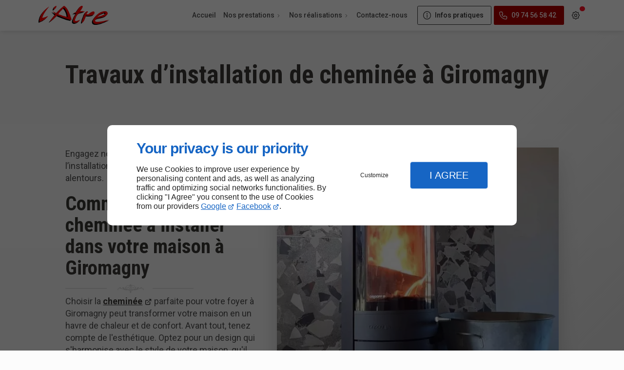

--- FILE ---
content_type: text/css
request_url: https://www.latre70.fr/css/styles.PAGE_TPE40WOVWQ.min.css?v=1764715547
body_size: 129
content:
#separator_BLOCK_S8VTVGHPN3 .my-content{height:0;border-color:#000;border-width:1px;border-style:solid none none;margin:25px 0}

--- FILE ---
content_type: image/svg+xml
request_url: https://www.latre70.fr/ressources/images/texture_9f94.svg
body_size: 55295
content:
<svg width="400" height="300" viewBox="0 0 400 300" fill="none" xmlns="http://www.w3.org/2000/svg">
<g clip-path="url(#clip0_867_818)">
<path d="M-107.523 95.125C-94.677 109.763 -80.9609 115.344 -67.0546 115.341C-41.7109 115.341 -15.7473 96.8047 6.67453 80.7969C9.6563 78.6693 12.4714 76.6589 15.2735 74.6979C22.0027 69.9531 29.6563 67.349 37.0574 64.8281C40.6902 63.5911 44.448 62.3125 47.9844 60.8073C54.0235 58.2396 61.6719 54.1979 67.2526 45.6641C74.1641 35.0937 77.1745 28.2734 79.5938 22.7917C81.3282 18.862 82.8282 15.4661 85.2839 11.7578C88.9011 6.29687 92.6537 1.41667 96.5704 -3H96.0756C92.2266 1.36458 88.5365 6.17969 84.9766 11.5521C82.5027 15.2865 80.9975 18.6953 79.2553 22.6406C76.8412 28.1094 73.836 34.9141 66.9428 45.4583C61.4167 53.9089 53.8308 57.9167 47.8412 60.4635C44.3152 61.9609 40.5652 63.2396 36.9402 64.474C29.5157 67.0026 21.836 69.6172 15.0626 74.3906C12.2605 76.3516 9.44277 78.362 6.461 80.4922C-28.1406 105.195 -71.2031 135.94 -107.24 94.8802C-112.857 88.1979 -112.523 66.5208 -106.349 36.901C-103.63 23.862 -100.016 10.3437 -95.7343 -3H-96.1223C-100.393 10.3203 -104 23.8125 -106.711 36.8255C-112.906 66.5573 -113.211 88.349 -107.518 95.1224L-107.523 95.125Z" fill="black"/>
<path d="M-49.2733 269.43C-55.2577 250.677 -60.9088 232.966 -59.7213 218.021C-54.9504 157.883 -21.8072 136.799 33.1017 101.867C39.4637 97.8203 46.0418 93.6354 52.9376 89.1641C67.4741 81.9609 81.0366 72.7318 93.2449 61.7318C98.0027 57.4453 100.669 52.6094 104.047 46.4896C108.354 38.6849 113.711 28.9714 125.904 16.1042C129.245 12.5781 135.969 10.3229 143.086 7.9375C148.375 6.16406 153.844 4.33073 158.721 1.78906C161.232 0.481771 163.682 -1.18229 166.188 -3H165.555C163.208 -1.3099 160.904 0.234375 158.552 1.45833C153.701 3.98437 148.245 5.8151 142.971 7.58333C135.807 9.98437 129.042 12.2526 125.636 15.8464C113.412 28.7448 108.042 38.4818 103.724 46.3073C100.365 52.3984 97.7111 57.2083 92.9975 61.4531C80.8126 72.4297 67.2814 81.6406 52.7553 88.8385C45.8413 93.3203 39.2657 97.5052 32.9038 101.549C5.01575 119.292 -17.0129 133.305 -32.6926 150.437C-49.3801 168.669 -57.8306 189.503 -60.0884 217.99C-61.2786 233.005 -55.6171 250.75 -49.6223 269.539C-42.9113 290.573 -36.0051 312.227 -39.1535 330.333H-38.7759C-35.6379 312.154 -42.552 290.482 -49.2681 269.427L-49.2733 269.43Z" fill="black"/>
<path d="M613.362 103.721C592.643 87.4993 565.45 77.8639 536.661 67.666C511.01 58.5775 484.487 49.1816 460.852 34.4316C450.779 29.4733 437.016 28.9967 424.872 28.5749C416.958 28.3014 410.122 28.0618 405.583 26.6426C403.435 25.9707 401.271 25.3171 398.982 24.6269C388.846 21.5697 377.357 18.1035 359.221 10.5853C343.219 3.95247 329.453 3.62695 316.138 3.31445C303.893 3.02539 292.331 2.75456 280.846 -2.76888C280.729 -2.84701 280.612 -2.91992 280.495 -2.99805H279.818C280.099 -2.81576 280.383 -2.63346 280.664 -2.44857C292.242 3.12174 303.844 3.39518 316.128 3.68424C329.406 3.99674 343.141 4.31966 359.078 10.9264C377.232 18.4525 388.729 21.9212 398.875 24.9811C401.164 25.6712 403.325 26.3249 405.474 26.9967C410.06 28.4316 416.917 28.6686 424.859 28.9447C436.963 29.3639 450.685 29.8405 460.669 34.7546C484.323 49.5176 510.867 58.9212 536.536 68.015C565.297 78.2051 592.461 87.8275 613.133 104.012C615.674 106.002 617.958 108.117 620.003 110.369V109.82C618.016 107.666 615.807 105.635 613.362 103.721Z" fill="black"/>
<path d="M606.995 210.611C620.547 173.983 622.82 149.53 614.37 131.327C604.758 110.621 581.292 98.6681 546.531 86.09C508.706 75.5431 482.182 64.7619 462.818 56.8895C447.615 50.7098 436.63 46.2436 428.367 45.3165C418.016 43.2306 405.349 43.9754 393.099 44.6968C377.016 45.6447 360.385 46.6238 348.201 41.3869C325.576 31.6629 317.326 31.6603 309.344 31.6577C304.266 31.6577 299.471 31.6577 291.216 29.2931C279.945 26.0692 269.172 20.7697 258.75 15.6447C250.174 11.4285 241.307 7.06655 232.065 3.79051C201.932 -3.81366 193.052 2.87644 182.768 10.6238C177.424 14.6499 171.898 18.8113 162.888 21.5301C137.125 26.0067 128.727 39.9285 120.604 53.3895C114.18 64.0353 108.115 74.09 94.0885 79.8035C86.789 83.7202 79.8385 87.1915 73.1172 90.5483C60.7604 96.7202 50.0885 102.048 40.9609 108.262C14.0156 126.608 -1.6146 145.897 -13.0261 159.981C-32.2865 183.749 -43.1615 204.97 -43.6485 219.736L-43.6901 220.996C-44.1823 235.819 -44.4792 244.764 -39.6979 257.624C-37.8568 262.572 -36.0938 267.197 -34.388 271.668C-27.263 290.348 -21.6329 305.103 -20.7318 317.241C-20.3829 321.934 -20.4792 326.267 -20.9714 330.34H-20.5964C-20.1068 326.259 -20.0131 321.918 -20.362 317.215C-21.2657 305.025 -26.9037 290.246 -34.0417 271.538C-35.7474 267.067 -37.5105 262.442 -39.3516 257.496C-44.1094 244.707 -43.8125 235.788 -43.323 221.009L-43.2813 219.749C-42.7969 205.067 -31.9532 183.923 -12.7422 160.215C-1.34378 146.15 14.2656 126.884 41.1666 108.569C50.2734 102.369 60.9349 97.0457 73.2786 90.8816C80.0026 87.5249 86.9557 84.0509 94.2422 80.1395C108.362 74.3895 114.745 63.8113 120.917 53.5822C128.995 40.1915 137.352 26.3452 162.969 21.8921C172.062 19.1499 177.617 14.9676 182.984 10.9233C193.19 3.23582 202.005 -3.40481 231.95 4.14988C241.159 7.4129 250.016 11.7697 258.581 15.9832C269.016 21.1134 279.805 26.4207 291.107 29.6551C299.411 32.0327 304.234 32.0327 309.339 32.0327C317.281 32.0327 325.492 32.0353 348.047 41.7306C360.312 47.0014 376.987 46.0197 393.112 45.0692C405.339 44.3504 417.979 43.6056 428.3 45.6837C436.526 46.6082 447.492 51.0639 462.667 57.2358C482.039 65.1108 508.573 75.8999 546.406 86.4468C581.062 98.9884 604.464 110.897 614.021 131.488C622.427 149.598 620.148 173.962 606.635 210.488C599.93 228.613 599.625 242.991 599.328 256.897C598.875 278.212 598.443 298.645 575.023 330.343H575.484C598.81 298.681 599.247 278.236 599.698 256.905C599.992 243.03 600.297 228.684 606.982 210.619L606.995 210.611Z" fill="black"/>
<path d="M581.333 251.582C581.935 235.353 582.56 218.574 592.167 195.939C598.352 181.145 600.516 168.303 598.781 156.681C597.294 146.704 592.865 137.577 585.245 128.775C564.372 104.66 521.711 92.7565 484.076 82.2539C464.581 76.8138 446.167 71.6758 431.862 65.2982C417.479 59.8555 405.336 61.1653 389.964 62.8242C366.568 65.3476 337.451 68.4883 283.294 51.2174C273.107 47.97 264.201 44.5403 255.586 41.2278C225.878 29.7982 204.412 21.5403 171.813 38.0247C161.49 43.2435 155.964 49.9831 150.109 57.1185C145.529 62.7018 140.794 68.4726 133.414 73.97C125.089 80.1706 116.438 83.7435 108.802 86.8971C105.969 88.0664 103.294 89.1706 100.779 90.345C94.2501 93.3919 88.3152 96.0403 83.0808 98.3737C59.211 109.02 46.0626 114.884 33.4662 133.374C32.3751 134.978 30.8464 137.444 29.0782 140.301C24.0626 148.402 16.4845 160.647 8.73186 169.559C-24.664 207.96 -31.0468 218.454 -31.453 235.618C-31.7837 249.642 -24.6666 262.329 -17.1301 275.764C-10.7942 287.059 -4.24469 298.736 -1.51292 312.163C-0.578028 318.658 -0.679576 324.678 -1.59624 330.337H-1.21865C-0.304589 324.66 -0.208227 318.618 -1.14573 312.1C-3.88791 298.605 -10.453 286.902 -16.8046 275.582C-24.315 262.194 -31.4088 249.548 -31.0806 235.626C-30.677 218.574 -24.3072 208.116 9.01313 169.801C16.784 160.866 24.3725 148.605 29.3933 140.493C31.159 137.639 32.685 135.176 33.7735 133.579C46.31 115.176 58.6485 109.673 83.2319 98.7096C88.4689 96.3737 94.4038 93.7278 100.938 90.6784C103.445 89.5065 106.117 88.4049 108.945 87.2357C116.599 84.0742 125.274 80.4935 133.636 74.2643C141.05 68.7409 145.8 62.9518 150.396 57.3502C156.224 50.2461 161.727 43.5377 171.979 38.3528C204.432 21.9414 225.833 30.1758 255.453 41.5716C264.073 44.8867 272.984 48.3164 283.182 51.569C307.253 59.2435 328.576 63.569 348.367 64.7877C365.445 65.8398 378.49 64.4336 390.003 63.1914C405.326 61.5377 417.43 60.2331 431.721 65.6393C446.039 72.0247 464.466 77.1653 483.977 82.6081C521.563 93.095 564.167 104.983 584.966 129.014C601.185 147.751 603.3 168.348 591.826 195.796C582.193 218.493 581.568 235.309 580.964 251.569C580.261 270.499 579.596 288.379 565.925 314.764C562.787 320.819 559.758 325.392 555.886 330.335H556.357C560.159 325.462 563.154 320.923 566.255 314.934C579.966 288.475 580.633 270.553 581.336 251.582H581.333Z" fill="black"/>
<path d="M591.221 255.293C591.172 246.079 591.125 237.379 593.161 227.973C594.852 218.894 597.813 209.756 600.675 200.918C604.779 188.251 609.023 175.152 609.461 162.256C609.953 147.801 605.51 135.056 595.883 123.296C580.469 104.47 541.401 87.5664 485.878 75.6992C459.414 70.0429 444.052 62.2955 433.886 57.1705C429.414 54.9153 426.185 53.2877 423.581 52.6601C414.615 50.4961 402.052 51.8294 387.503 53.3737C375.193 54.681 361.24 56.1601 347.625 55.5586C318.591 54.2773 250.719 27.9961 250.029 27.7278C245.422 26.1523 241.745 24.1393 238.188 22.1914C229.216 17.2773 221.469 13.0325 202.74 17.4023C177.969 23.181 159.044 32.3216 148.878 37.2331L147.281 38.0039C140.466 41.2799 139.005 43.9232 136.091 49.1888C133.859 53.2226 130.802 58.7487 123.904 67.3554C113.854 79.8919 97.6147 86.4778 81.9089 92.8476C76.1772 95.1731 70.2501 97.5742 64.7084 100.236C53.9584 105.392 44.6876 111.832 34.6433 121.121C18.4454 136.741 7.11207 151.21 -2.88532 163.973C-4.47907 166.009 -6.03117 167.988 -7.5494 169.905C-51.1171 224.9 -38.3124 248.84 -24.7577 274.184C-16.3671 289.871 -7.7473 305.991 -12.4218 330.335H-12.0416C-7.3671 305.915 -16.0155 289.743 -24.4322 274.006C-37.9296 248.772 -50.677 224.936 -7.2603 170.131C-5.73947 168.212 -4.19001 166.233 -2.59366 164.197C7.39853 151.444 18.7214 136.988 34.8985 121.387C44.9115 112.126 54.1537 105.704 64.8699 100.566C70.4037 97.9127 76.3256 95.5117 82.0496 93.1888C97.7996 86.8034 114.083 80.1992 124.193 67.5846C131.112 58.9544 134.177 53.4127 136.414 49.3659C139.378 44.0065 140.732 41.5612 147.44 38.3372L149.037 37.5664C159.19 32.6627 178.091 23.5325 202.823 17.7643C221.412 13.4284 229.102 17.6393 238.008 22.5169C241.578 24.4726 245.268 26.4935 249.883 28.069C250.399 28.3268 318.776 54.6549 347.607 55.9284C361.25 56.5299 375.216 55.0482 387.539 53.7409C402.055 52.2018 414.589 50.8711 423.492 53.0195C426.055 53.6393 429.268 55.2591 433.716 57.5013C443.899 62.6367 459.287 70.3945 485.797 76.0612C541.24 87.9127 580.232 104.77 595.594 123.53C616.919 149.572 608.854 174.457 600.318 200.803C597.451 209.652 594.487 218.803 592.794 227.9C590.75 237.34 590.797 246.061 590.846 255.296C590.958 276.358 591.07 297.999 566.458 330.335H566.872C575.401 319.053 581.523 308.303 585.372 297.887C591.357 281.686 591.286 268.27 591.216 255.293H591.221Z" fill="black"/>
<path d="M571.115 245.085C572.31 225.376 573.44 206.759 585.82 187.595C588.159 182.764 587.914 178.611 587.63 173.798C587.524 172.007 587.414 170.152 587.427 168.147C592.063 126.311 527.61 102.689 478.727 88.5613C471.391 86.4415 464.43 84.379 457.701 82.3842C438.472 76.6863 423.281 72.1837 415.024 70.9988C406.292 69.7462 400.011 70.7514 393.935 71.7228C390.852 72.2176 387.938 72.6837 384.831 72.8295C349.172 74.5066 317.138 72.7019 289.617 67.4702C263.953 62.59 252.237 56.5509 250.987 55.879C249.425 55.0405 247.654 53.9754 245.604 52.7436C237.3 47.7514 224.748 40.2071 211.076 39.5483C195.703 38.8061 189.323 43.3243 184.474 50.3347C172.253 68.0118 166.305 69.9233 157.305 72.8165C153.013 74.1967 148.146 75.7618 141.63 79.3686C130.534 85.5144 118.966 89.965 107.779 94.2696C89.9716 101.124 71.5549 108.21 54.7528 122.28C45.3231 130.658 39.2476 140.069 32.2137 150.965C23.1252 165.04 12.8257 180.996 -8.08314 201.106C-34.1665 226.192 -23.38 246.483 -11.9581 267.965C-7.9295 275.543 -3.76283 283.382 -1.11439 291.632C2.86478 304.02 6.6851 315.928 5.30489 330.332H5.67987C7.06008 315.879 3.22675 303.939 -0.762832 291.517C-3.42169 283.236 -7.59616 275.384 -11.6326 267.79C-22.9868 246.436 -33.7081 226.264 -7.82794 201.374C13.1122 181.236 23.4247 165.262 32.5236 151.168C39.5444 140.296 45.607 130.905 54.9924 122.564C71.7476 108.535 90.133 101.46 107.912 94.6186C119.11 90.3087 130.69 85.853 141.807 79.6967C148.292 76.1056 153.138 74.5483 157.414 73.1733C166.162 70.3608 172.482 68.3295 184.774 50.5509C189.552 43.642 195.852 39.1889 211.052 39.9233C224.63 40.5769 237.133 48.0926 245.409 53.0665C247.464 54.3009 249.237 55.366 250.807 56.2097C252.063 56.8842 263.826 62.9493 289.544 67.8373C317.094 73.0743 349.159 74.879 384.844 73.2019C387.972 73.0561 390.896 72.5873 393.99 72.0926C400.037 71.1238 406.292 70.1212 414.966 71.3686C423.198 72.5509 438.375 77.0483 457.591 82.7436C464.32 84.7384 471.281 86.8009 478.62 88.9207C527.375 103.012 591.662 126.553 587.055 168.129C587.039 170.163 587.151 172.025 587.255 173.822C587.537 178.58 587.779 182.692 585.492 187.413C573.07 206.637 571.938 225.301 570.74 245.061C569.615 263.629 568.336 284.673 557.44 309.369C554.172 316.777 549.74 323.181 544.294 330.335H544.761C550.143 323.254 554.526 316.887 557.779 309.52C568.703 284.764 569.982 263.684 571.11 245.085H571.115Z" fill="black"/>
<path d="M547.034 247.512C546.011 234.752 544.956 221.554 548.917 210.734C550.076 207.57 551.219 204.624 552.326 201.775C554.143 197.093 555.862 192.671 557.245 188.273C560.11 179.166 564.034 166.695 556.052 152.153C550.709 139.846 540.258 129.627 524.102 120.919C511.482 114.116 495.878 108.374 473.5 102.296C453.25 96.7961 425.518 89.2649 404.542 88.369C393.375 87.8925 385.511 90.1399 377.183 92.5201C371.305 94.1998 365.224 95.9367 357.503 96.8951C327.55 100.614 300.412 92.6451 274.169 84.9419C264.503 82.1034 254.505 79.1685 244.505 76.856C212.664 69.4966 203.287 76.9888 190.307 87.356C183.378 92.8925 175.524 99.1659 162.716 104.538C152.055 107.879 140.623 109.296 129.565 110.669C108.443 113.288 88.4924 115.762 73.1513 130.437C64.8414 136.669 61.5914 143.411 57.8283 151.215C53.8101 159.551 49.2554 168.999 37.2789 179.994C36.4585 180.749 35.5497 181.57 34.5731 182.455C19.0783 196.481 -13.1638 225.668 1.20076 253.658C11.5836 267.668 14.9455 283.739 17.9846 301.767C19.495 312.96 20.0289 322.291 19.6304 330.33H20.008C20.4013 322.273 19.8648 312.924 18.3518 301.713C15.3023 283.629 11.9299 267.517 1.51585 253.465C-12.7029 225.754 19.3987 196.697 34.8231 182.731C35.7997 181.846 36.7086 181.023 37.5315 180.267C49.5601 169.223 54.1304 159.741 58.1643 151.377C61.9065 143.614 65.1382 136.911 73.3909 130.718C88.6591 116.114 108.552 113.648 129.612 111.033C140.685 109.661 152.133 108.239 162.844 104.882C175.716 99.4836 183.591 93.1919 190.539 87.6425C203.438 77.3404 212.755 69.8951 244.422 77.2128C254.412 79.5201 264.401 82.455 274.065 85.2909C300.347 93.0071 327.524 100.986 357.55 97.2571C365.3 96.2935 371.393 94.5539 377.287 92.869C385.584 90.4992 393.422 88.2597 404.529 88.7336C425.461 89.6268 453.172 97.1529 473.404 102.648C507.464 111.898 543.878 125.028 555.722 152.309C563.636 166.726 559.737 179.111 556.893 188.155C555.513 192.541 553.797 196.958 551.982 201.635C550.875 204.484 549.729 207.432 548.571 210.598C544.581 221.494 545.641 234.734 546.664 247.533C547.5 257.971 548.289 267.827 546.472 276.221C542.123 296.283 534.643 313.554 525.899 330.325H526.318C535.037 313.583 542.492 296.338 546.836 276.299C548.667 267.851 547.875 257.968 547.037 247.502L547.034 247.512Z" fill="black"/>
<path d="M519.201 201.168C519.052 198.775 519.242 195.004 519.464 190.64C519.956 180.874 520.565 168.723 518.094 161.838C512.154 145.291 497.459 133.312 474.412 126.239C455.904 120.559 432.427 117.95 402.633 118.262C395.672 118.335 390.201 119.325 384.406 120.374C376.36 121.83 367.24 123.481 352.336 122.785C340.969 122.257 333.839 120.421 326.94 118.647C313.891 115.291 301.568 112.119 262.813 118.585C256.341 119.666 249.422 118.278 242.099 116.806C233.308 115.043 224.214 113.218 215.987 116.051C207.003 118.072 200.597 125.499 194.943 132.054C190.826 136.827 186.938 141.335 182.604 143.187C177.344 145.434 169.597 145.309 161.388 145.179C153.524 145.054 144.607 144.91 136.62 146.877C133.558 147.629 130.784 148.129 128.102 148.614C119.571 150.153 112.203 151.483 100.628 160.085C90.5705 167.559 85.5184 175.937 81.0627 183.327C78.8335 187.022 76.7294 190.512 74.2606 193.382C72.1018 195.887 70.0887 198.192 68.1434 200.418C53.3361 217.356 45.1799 226.687 41.857 248.249C36.9846 279.874 37.9038 302.111 38.6434 319.981C38.7945 323.608 38.9351 327.046 39.0184 330.335H39.3882C39.3049 327.041 39.1617 323.598 39.0106 319.965C38.271 302.114 37.3518 279.895 42.219 248.306C45.5263 226.851 53.6565 217.548 68.4195 200.663C70.3674 198.437 72.3804 196.132 74.5393 193.624C77.0289 190.731 79.1434 187.228 81.3804 183.52C85.8205 176.158 90.8517 167.814 100.849 160.384C112.354 151.832 119.682 150.509 128.169 148.978C130.857 148.494 133.636 147.991 136.709 147.236C144.651 145.283 153.539 145.426 161.383 145.548C169.63 145.681 177.417 145.804 182.75 143.528C187.162 141.642 191.078 137.103 195.224 132.296C200.839 125.785 207.203 118.408 216.089 116.408C224.24 113.601 233.281 115.416 242.026 117.171C249.06 118.582 256.336 120.041 262.873 118.952C301.55 112.502 313.839 115.663 326.847 119.009C333.761 120.788 340.912 122.629 352.315 123.158C367.266 123.853 376.404 122.2 384.469 120.739C390.248 119.692 395.706 118.705 402.633 118.632C432.399 118.319 455.831 120.924 474.3 126.593C497.229 133.629 511.847 145.53 517.742 161.963C520.188 168.778 519.578 180.887 519.089 190.619C518.867 194.996 518.68 198.778 518.826 201.189C521.052 237.39 522.81 265.983 512.677 298.353C509.031 309.996 507.044 315.093 498.318 330.332H498.745C507.399 315.205 509.391 310.093 513.031 298.463C523.185 266.028 521.425 237.403 519.195 201.166L519.201 201.168Z" fill="black"/>
<path d="M-86.6274 62.0612C-82.255 72.0065 -74.4894 85.3294 -57.6196 86.1914C-56.4581 86.2513 -55.3253 86.2799 -54.2186 86.2799C-24.0779 86.2799 -13.2811 64.8008 -4.5467 47.4206C1.09653 36.194 5.96893 26.4987 14.6278 24.6185C31.1122 21.0378 40.6278 17.9909 45.4767 14.7331C50.0991 11.6263 50.3908 8.48828 50.758 4.51172C50.9585 2.34245 51.1877 -0.123698 52.2085 -2.99609H51.8127C50.8179 -0.141928 50.5887 2.3138 50.3882 4.47786C49.6564 12.3737 49.2554 16.72 14.5471 24.2591C5.71634 26.1758 0.804858 35.9466 -4.88004 47.2565C-13.5701 64.5456 -24.3045 85.9127 -54.2342 85.9127C-55.3305 85.9127 -56.4556 85.8841 -57.604 85.8242C-74.2707 84.9726 -81.9582 71.7721 -86.2915 61.9154C-95.117 41.845 -86.992 20.0378 -76.9243 -2.99609H-77.3279C-87.3983 20.0586 -95.4972 41.8945 -86.63 62.0638L-86.6274 62.0612Z" fill="black"/>
<path d="M509.787 208.426C508.479 200.353 508.456 193.803 508.438 188.027C508.391 173.269 508.354 162.608 486.503 141.85C469.326 125.532 438.492 127.504 402.792 129.782C391.49 130.504 379.802 131.251 367.896 131.459C359.448 131.613 350.807 129.79 341.662 127.863C329.635 125.329 316.008 122.459 299.675 123.399C289.029 124.011 282.458 126.329 276.104 128.574C264.716 132.592 254.878 136.064 225.227 128.423C215.823 126.821 207.023 134.436 202.471 142.691C198.023 150.759 196.005 162.428 203.685 170.98C207.761 175.626 211.74 179.444 215.247 182.814C229.747 196.73 238.5 205.129 229.586 245.272C226.005 256.347 221.07 262.66 214.505 264.569C202.172 268.155 186.617 255.248 172.891 243.863C168.625 240.327 164.596 236.983 160.927 234.363C152.766 228.537 146.281 220.225 140.01 212.186C131.18 200.866 122.836 190.176 111.135 188.446C101.526 187.027 92.8803 190.623 84.6876 199.457C52.7084 243.907 51.9923 251.933 48.0261 296.47L47.9063 297.803C47.4454 302.959 47.2449 308.251 47.0287 313.853C46.8386 318.793 46.6303 324.207 46.2136 330.334H46.586C47.0053 324.212 47.211 318.803 47.4011 313.868C47.6146 308.272 47.8178 302.983 48.2761 297.837L48.3959 296.504C52.3569 252.051 53.0704 244.04 84.9766 199.691C93.0652 190.972 101.604 187.415 111.083 188.814C122.638 190.522 130.938 201.157 139.721 212.415C146.01 220.475 152.513 228.808 160.716 234.665C164.375 237.277 168.398 240.616 172.659 244.149C184.841 254.254 198.458 265.551 210.099 265.551C211.641 265.551 213.149 265.353 214.615 264.925C221.307 262.98 226.323 256.59 229.948 245.371C238.912 205.009 230.104 196.556 215.51 182.548C212.005 179.183 208.034 175.373 203.969 170.735C196.419 162.327 198.417 150.827 202.802 142.871C207.289 134.73 215.948 127.217 225.156 128.785C254.904 136.449 264.787 132.962 276.234 128.923C282.565 126.689 289.109 124.379 299.703 123.769C315.99 122.834 329.591 125.699 341.591 128.228C350.758 130.157 359.409 131.985 367.909 131.832C379.826 131.623 391.516 130.876 402.823 130.152C438.438 127.879 469.195 125.912 486.255 142.118C507.992 162.767 508.026 173.363 508.076 188.027C508.094 193.819 508.117 200.381 509.43 208.485C515.182 243.983 512.776 277.428 502.477 305.204C499.07 314.392 493.964 322.897 489.039 330.334H489.482C494.378 322.928 499.435 314.472 502.823 305.332C513.146 277.496 515.557 243.985 509.794 208.426H509.787Z" fill="black"/>
<path d="M-82.5076 44.3151C-80.5831 55.5729 -75.893 65.487 -69.6404 71.513C-64.6925 76.2786 -57.9087 78.6432 -50.5415 78.1641C-43.0232 77.6771 -35.4061 74.2266 -29.0988 68.4531C-18.9191 59.6953 -18.9321 49.8125 -18.9451 40.2578C-18.9556 32.9245 -18.9659 26 -14.7576 19.4896C-10.0441 12.1953 -0.361791 6.5 14.8544 2.07552C19.1304 0.565104 22.6929 -1.10677 25.8517 -2.99219H25.12C22.1174 -1.25 18.745 0.309895 14.7398 1.72396C-0.765422 6.23437 -10.2368 11.8151 -15.0701 19.2891C-19.3384 25.8906 -19.3279 33.1953 -19.3175 40.2604C-19.3045 49.7318 -19.2915 59.526 -29.3462 68.1771C-41.9842 79.7448 -59.1977 81.0651 -69.3878 71.2474C-75.5857 65.276 -80.2368 55.4375 -82.1482 44.2552C-83.9243 33.8542 -82.966 23.8411 -79.6482 18.1224C-75.3774 10.763 -71.9581 3.72135 -69.1482 -2.99219H-69.5493C-72.341 3.66667 -75.7368 10.6458 -79.9686 17.9375C-83.38 23.8177 -84.3305 33.6797 -82.5128 44.3203L-82.5076 44.3151Z" fill="black"/>
<path d="M570.586 73.0358C561.917 70.2103 552.953 67.2884 544.266 63.6478C537.524 60.8249 529.362 56.7467 519.914 52.0254C502.211 43.179 480.18 32.1686 458.781 25.4316C442.255 20.2285 425.938 16.9342 410.159 13.7493C391.042 9.88997 372.982 6.24414 357.69 -0.305339C355.274 -1.3418 352.891 -2.22982 350.539 -2.99805H349.326C352.024 -2.1569 354.761 -1.1569 357.544 0.0358071C372.873 6.60091 390.948 10.2493 410.086 14.1139C425.857 17.2988 442.164 20.5905 458.672 25.7858C480.039 32.5124 502.057 43.5176 519.75 52.3587C529.203 57.0827 537.37 61.1634 544.123 63.9915C552.826 67.6348 561.797 70.5592 570.471 73.39C588.906 79.4004 606.771 85.2285 620.003 97.4421V96.8457C618.844 95.791 617.638 94.7728 616.38 93.7858C603.664 83.8223 587.596 78.5827 570.583 73.0384L570.586 73.0358Z" fill="black"/>
<path d="M-56.638 272.934C-70.0937 220.355 -85.3438 160.762 23.3412 103.277C47.9948 87.3164 71.7214 71.3607 91.0131 51.7018C95.1641 47.2227 98.7761 42.2721 102.599 37.0325C108.286 29.2331 114.734 20.3945 124.188 11.7305C131.547 4.98568 135.925 3.14974 146.505 -1.28776C147.773 -1.81901 149.122 -2.38672 150.56 -2.99609H149.609C148.471 -2.51432 147.391 -2.0612 146.359 -1.62891C136.047 2.69661 131.341 4.67057 123.935 11.4596C114.456 20.1471 107.995 29.0039 102.297 36.8164C98.4818 42.0482 94.875 46.9909 90.7422 51.4492C71.4792 71.0768 47.7708 87.0195 23.1511 102.962C-25.4427 128.665 -53.5599 157.103 -62.8073 189.897C-70.914 218.655 -63.8411 246.298 -57 273.03C-51.8359 293.21 -46.8698 312.621 -49.6276 330.34H-49.2474C-46.5 312.574 -51.4714 293.139 -56.6406 272.939L-56.638 272.934Z" fill="black"/>
<path d="M501.57 272.096C505.497 249.609 504.37 225.713 498.117 199.041C497.112 194.588 496.297 190.408 495.51 186.366C492.305 169.9 489.773 156.898 477.844 148.702C465.279 140.075 443.109 136.921 403.711 138.161C385.227 138.744 366.846 137.142 349.073 135.593C331.93 134.101 315.729 132.689 299.318 133.046C291.773 133.645 285.552 136.89 279.534 140.028C272.729 143.575 265.693 147.244 256.607 147.275C238.029 144.752 227.727 145.892 224.18 150.866C220.362 156.218 224.581 165.645 230.049 176.507C231.339 179.07 232.812 181.648 234.372 184.377C240.794 195.614 248.076 208.351 244.708 224.741C244.708 224.754 244.703 224.77 244.706 224.783C245.281 249.096 243.825 273.973 219.724 287.629C208.133 293.96 199.93 295.817 193.909 293.473C188.299 291.291 185.214 283.778 181.641 275.077C177.141 264.122 172.042 251.705 160.352 245.822C151.737 241.486 149.276 238.752 146.424 235.585C144.664 233.629 142.844 231.609 139.383 229.002C128.25 220.619 115.339 211.827 103.003 213.687C95.8385 214.765 89.5182 219.213 83.6979 227.262C69.0182 241.807 65.8802 259.786 62.8464 277.171C62.2813 280.411 61.6953 283.762 61.0469 287.025C57.612 304.286 55.276 318.52 53.5312 330.33H53.9062C55.651 318.533 57.9818 304.325 61.4115 287.098C62.0625 283.83 62.6458 280.478 63.2136 277.236C66.237 259.905 69.3646 241.986 83.9792 227.504C89.7578 219.517 95.9974 215.119 103.06 214.054C115.253 212.215 128.089 220.96 139.161 229.299C142.591 231.882 144.401 233.89 146.148 235.833C148.904 238.892 151.508 241.783 160.185 246.153C171.75 251.973 176.823 264.322 181.297 275.218C184.901 283.997 188.016 291.577 193.773 293.82C199.906 296.205 208.206 294.343 219.904 287.955C230.901 281.726 238.062 272.671 241.799 260.28C245.154 249.158 245.359 236.655 245.078 224.799C248.461 208.28 241.148 195.486 234.695 184.195C233.138 181.468 231.667 178.895 230.38 176.34C224.966 165.588 220.784 156.262 224.482 151.08C227.94 146.231 238.133 145.137 256.583 147.642C265.786 147.614 272.862 143.924 279.706 140.356C285.69 137.236 291.88 134.01 299.336 133.416C315.721 133.059 331.906 134.471 349.039 135.963C366.823 137.512 385.216 139.111 403.721 138.53C442.513 137.309 465.305 140.541 477.633 149.007C489.44 157.114 491.833 169.413 495.146 186.437C495.932 190.481 496.747 194.663 497.755 199.124C512.057 260.148 496.305 297.913 483.211 321.015C481.292 324.4 479.427 327.481 477.635 330.335H478.073C479.828 327.533 481.656 324.51 483.534 321.197C492.862 304.741 498.591 289.14 501.568 272.096H501.57Z" fill="black"/>
<path d="M493.758 267.284C493.797 210.117 486.943 178.854 470.841 162.758C454.333 146.255 428.628 146.278 393.042 146.312C378.25 146.325 361.482 146.341 343.021 145.153C321.276 142.068 306.312 141.586 297.268 143.677C289.159 145.554 286.438 149.271 283.807 152.864C282.419 154.763 280.982 156.724 278.76 158.377C275.789 160.588 271.341 163.109 263.214 162.969C259.107 162.898 256.216 163.888 254.581 165.906C252.938 167.932 252.57 170.989 253.49 174.992C253.836 176.505 254.195 178.028 254.557 179.565C257.211 190.812 259.953 202.443 259.469 215.862C258.109 253.476 246.023 285.461 227.143 301.416C215.672 311.109 201.898 314.971 186.219 312.898C174.888 310.26 166.901 301.859 163.12 288.607C162.117 284.492 162.099 280.547 162.078 276.732C162.034 268.286 161.995 260.31 150.641 253.305C148.182 251.789 145.716 250.174 143.102 248.466C133.125 241.943 121.815 234.549 109.531 232.153C100.299 230.354 95.7552 234.924 90.9479 239.765C90.4245 240.291 89.901 240.82 89.3646 241.344C81.9193 248.633 78.8203 259.685 75.8229 270.372C75.1979 272.599 74.5521 274.901 73.8828 277.099C67.6537 297.578 65.3099 314.26 63.125 330.333H63.5C65.6797 314.289 68.0261 297.635 74.2396 277.206C74.9089 275.002 75.5547 272.698 76.1797 270.471C79.1641 259.831 82.25 248.828 89.6224 241.609C90.1589 241.086 90.6849 240.555 91.2084 240.026C95.2266 235.982 99.0547 232.127 105.643 232.127C106.82 232.127 108.089 232.25 109.458 232.518C121.672 234.901 132.948 242.273 142.896 248.776C145.51 250.484 147.979 252.099 150.443 253.62C161.622 260.518 161.659 268.031 161.703 276.734C161.721 280.57 161.742 284.536 162.758 288.703C166.581 302.099 174.661 310.591 186.148 313.263C201.953 315.351 215.826 311.461 227.38 301.698C237.43 293.206 245.43 280.604 251.164 264.242C256.216 249.823 259.216 233.096 259.839 215.872C260.326 202.403 257.576 190.75 254.919 179.476C254.557 177.94 254.198 176.416 253.852 174.906C252.961 171.021 253.302 168.07 254.87 166.135C256.43 164.211 259.245 163.265 263.208 163.336C271.445 163.471 275.964 160.916 278.982 158.672C281.25 156.984 282.703 155 284.107 153.081C286.698 149.541 289.375 145.883 297.352 144.036C306.349 141.956 321.271 142.44 342.982 145.521C361.466 146.711 378.242 146.695 393.039 146.682C428.539 146.651 454.18 146.625 470.578 163.021C486.604 179.044 493.427 210.226 493.388 267.281C492.685 295.419 481.977 309.336 470.638 324.068C469.049 326.133 467.453 328.208 465.867 330.336H466.331C467.859 328.286 469.398 326.284 470.932 324.291C482.307 309.51 493.052 295.547 493.758 267.284Z" fill="black"/>
<path d="M-41.7681 266.559C-57.6952 221.439 -71.4478 182.471 37.4428 105.291C44.7397 100.119 55.06 94.541 65.0417 89.1478C77.5391 82.3926 90.461 75.4082 97.0991 69.3561C104.503 62.6009 109.474 52.7493 113.862 44.0566C116.469 38.89 118.932 34.0098 121.513 30.6686C124.706 26.5358 130.162 24.3118 140.065 20.2702C145.93 17.877 153.229 14.9004 162.555 10.5254C165.951 8.93164 169.412 6.25456 173.076 3.42122C175.797 1.31706 178.737 -0.953776 181.94 -2.99805H181.25C178.224 -1.0293 175.44 1.12435 172.849 3.12695C169.201 5.94727 165.758 8.61393 162.396 10.1895C153.081 14.5618 145.787 17.5358 139.925 19.9264C129.961 23.9915 124.471 26.2285 121.219 30.4395C118.615 33.8092 116.146 38.7051 113.531 43.8874C109.159 52.5514 104.203 62.3717 96.849 69.0801C90.2475 75.1035 77.3438 82.0775 64.8673 88.8197C54.8777 94.2181 44.5444 99.8014 37.2319 104.986C-12.677 140.361 -40.1796 169.885 -49.3176 197.898C-57.5181 223.038 -50.0364 244.239 -42.1145 266.682C-35.2968 285.997 -28.2786 305.903 -29.9687 330.333H-29.5989C-27.9114 305.838 -34.9374 285.903 -41.7655 266.557L-41.7681 266.559Z" fill="black"/>
<path d="M507.328 63.1009C487.391 56.3978 470.174 50.6061 458.977 44.4733C439.346 33.7207 421.992 34.0671 405.214 34.403C391.581 34.6764 378.706 34.9342 364.667 29.7624C342.81 18.6634 332.768 18.5827 322.135 18.4967C314.617 18.4368 306.846 18.3717 294.43 14.1764C284.003 10.653 274.492 6.26758 265.294 2.02799C261.534 0.293619 257.846 -1.4043 254.203 -2.99805H253.273C257.172 -1.30794 261.112 0.507161 265.141 2.36393C274.346 6.60872 283.867 10.9967 294.313 14.528C306.786 18.7441 314.589 18.8066 322.135 18.8691C332.724 18.9551 342.724 19.0358 364.523 30.1035C378.648 35.3066 392.159 35.0358 405.224 34.7754C421.956 34.4394 439.255 34.0931 458.799 44.8014C470.026 50.9499 487.258 56.7441 507.211 63.4551C544.013 75.8301 589.812 91.2311 612.122 115.382C615.12 118.627 617.784 121.778 620.005 124.971V124.325C617.836 121.265 615.268 118.239 612.393 115.13C590.021 90.9108 544.169 75.4915 507.328 63.1035V63.1009Z" fill="black"/>
<path d="M-82.3801 90.3633C-72.4165 97.668 -59.0337 98.9909 -44.6952 94.0898C-27.1665 88.0976 -8.73945 73.4961 10.073 50.6914C16.3803 43.4831 21.9142 39.5872 28.5678 37.6706C58.448 36.0508 59.8699 29.8477 62.4532 18.5898C63.784 12.793 65.4298 5.6263 71.4923 -2.99609H71.0366C65.0626 5.57943 63.422 12.72 62.0939 18.5065C59.5522 29.5924 58.1512 35.6992 28.5288 37.3034C28.5158 37.3034 28.5001 37.306 28.4871 37.3112C21.7501 39.2487 16.1616 43.1784 9.79441 50.4544C-8.97381 73.2096 -27.3462 87.7747 -44.8098 93.7435C-59.0285 98.6028 -72.2915 97.2982 -82.1561 90.069C-93.0415 82.0872 -97.5728 66.0039 -97.1769 54.4388C-95.9634 34.1497 -89.7603 15.2539 -82.9842 -2.99349H-83.3801C-90.1483 15.2383 -96.3332 34.1263 -97.5494 54.4206C-97.9504 66.082 -93.3723 82.306 -82.3775 90.3659L-82.3801 90.3633Z" fill="black"/>
<path d="M-105.115 69.8555C-103.854 83.4049 -96.1875 94.707 -84.0781 100.871C-69.414 108.335 -51.3099 106.85 -34.4271 96.806C-19.1849 89.6628 -8.66664 81.97 1.50784 74.5325C6.13544 71.1497 10.5078 67.9518 15.1094 64.9779C21.9323 60.5716 28.0443 59.1706 36.5026 57.2331C38.9297 56.6784 41.4376 56.1029 44.2344 55.3971C64.5782 50.2643 71.336 29.0951 76.2735 13.6393C77.2995 10.4284 78.2683 7.39713 79.25 4.8737C80.3282 2.10286 81.763 -0.454427 83.7891 -2.99609H83.3177C81.3646 -0.498698 79.9662 2.01693 78.9063 4.74088C77.9193 7.27474 76.9506 10.3112 75.9245 13.5273C71.0157 28.9023 64.2917 49.957 44.1485 55.0404C41.3568 55.7461 38.849 56.319 36.4245 56.8737C27.9297 58.819 21.7917 60.2253 14.9141 64.668C10.3021 67.6471 5.92452 70.8477 1.29431 74.2331C-8.86454 81.6602 -19.3698 89.3424 -34.5937 96.4779C-51.3828 106.462 -69.3541 107.944 -83.9036 100.54C-95.8958 94.4388 -103.49 83.2409 -104.74 69.8216C-106.497 50.9206 -99.9505 24.832 -90.4427 -2.99609H-90.8333C-100.331 24.832 -106.87 50.9232 -105.107 69.8581L-105.115 69.8555Z" fill="black"/>
<path d="M-96.1795 318.833C-86.8384 318.695 -79.4608 318.588 -77.6952 298.283C-75.8696 277.307 -78.8149 263.088 -81.6613 249.333C-83.9556 238.257 -86.1222 227.794 -85.466 214.783C-85.091 206.544 -83.8592 200.007 -82.7733 194.242C-80.341 181.314 -78.4165 171.106 -87.9243 151.106C-90.0311 146.676 -92.992 142.734 -95.6066 139.255C-99.2863 134.359 -102.463 130.13 -101.614 126.593C-101.156 124.676 -100.456 123.502 -99.4165 122.898C-97.5675 121.825 -94.7524 122.645 -90.854 123.781C-85.1144 125.452 -77.255 127.742 -66.9347 125.59C-42.8306 120.567 -33.9243 114.4 -21.6014 105.867C-12.8306 99.7936 -1.91392 92.2337 17.7085 82.8717C51.133 66.9238 62.797 60.4655 70.6486 51.1426C75.047 45.9186 77.3335 40.9238 79.9793 35.1374C84.3622 25.5514 89.685 13.9238 107.62 -2.99805H107.081C89.3231 13.8249 84.0184 25.4186 79.6434 34.9837C77.008 40.7441 74.7319 45.7207 70.3674 50.9056C62.5575 60.179 50.9194 66.6191 17.5496 82.541C-2.10141 91.916 -13.0311 99.4863 -21.8123 105.567C-34.1014 114.077 -42.979 120.223 -67.0103 125.234C-77.2394 127.364 -85.0493 125.09 -90.7498 123.432C-94.7368 122.27 -97.6144 121.432 -99.6014 122.585C-100.734 123.244 -101.489 124.492 -101.974 126.515C-102.862 130.221 -99.6352 134.515 -95.9009 139.486C-93.2967 142.95 -90.3462 146.877 -88.2576 151.273C-78.8019 171.161 -80.7134 181.32 -83.1353 194.179C-84.2238 199.958 -85.4556 206.507 -85.8332 214.77C-86.492 227.827 -84.3202 238.312 -82.0233 249.413C-79.1795 263.14 -76.242 277.335 -78.0623 298.255C-79.8019 318.226 -87.0311 318.333 -96.1847 318.465C-100.62 318.531 -105.643 318.603 -110.653 320.994C-110.672 321.002 -110.687 321.012 -110.7 321.028C-114.057 324.218 -117.453 327.314 -120.87 330.338H-120.31C-117.002 327.406 -113.716 324.406 -110.466 321.317C-105.539 318.976 -100.565 318.9 -96.1769 318.838L-96.1795 318.833Z" fill="black"/>
<path d="M-73.3932 258.95C-78.2031 239.635 -83.6562 217.742 -71.4583 172.249C-70.9322 170.231 -70.4479 168.325 -69.9869 166.518C-64.414 144.656 -36.1901 119.934 14.6849 92.3509C17.7969 90.6634 21.0365 88.9056 24.4089 87.0775C66.5548 64.2051 71.6693 57.0879 86.8516 35.9603C90.2266 31.265 94.0496 25.9447 98.8907 19.5853C104.609 12.0697 112.024 4.33789 120.956 -2.99805H120.404C112.005 3.90299 104.622 11.4447 98.5964 19.3613C93.7527 25.7259 89.9272 31.0488 86.5522 35.7441C71.4063 56.8197 66.3021 63.9186 24.2318 86.752C20.8594 88.5827 17.6199 90.3379 14.5079 92.0254C-36.4609 119.659 -64.7456 144.459 -70.3463 166.426C-70.8072 168.234 -71.2916 170.137 -71.8176 172.153C-84.0416 217.736 -78.5755 239.679 -73.7552 259.038C-70.8958 270.523 -68.1927 281.372 -69.1249 296.015C-70.7447 312.421 -74.2786 322.804 -78.4635 330.335H-78.039C-73.8775 322.783 -70.3723 312.393 -68.7577 296.044C-67.8202 281.335 -70.5286 270.46 -73.3958 258.947L-73.3932 258.95Z" fill="black"/>
<path d="M550.289 57.7832C534.997 52.0462 524.654 46.3066 514.651 40.7546C501.495 33.4551 489.068 26.5592 467.344 21.0723C433.031 10.1035 407.057 2.44987 386.846 -2.99805H385.419C405.812 2.4707 432.169 10.2155 467.242 21.429C488.93 26.9082 501.336 33.791 514.471 41.0801C524.487 46.6374 534.844 52.3848 550.167 58.1348C576.474 66.6556 601.904 74.8926 620.003 88.7467V88.2441C617.474 86.3353 614.753 84.4941 611.831 82.7129C595.604 72.8275 575.229 65.8613 550.289 57.7832Z" fill="black"/>
<path d="M-64.388 268.965C-68.3177 251.777 -72.7708 232.298 -71.3828 206.866C-65.8177 149.78 -43.9297 136.767 -0.320305 110.842C18.0755 99.9049 40.9714 86.2956 67.8385 65.9935C79.5208 57.2461 87.9037 45.6159 96.0104 34.3685C102.078 25.9492 108.354 17.2435 115.901 9.95182C121.74 5.26953 127.565 0.954427 133.375 -2.99609H132.659C127.039 0.868489 121.375 5.08724 115.656 9.67318C108.073 16.9987 101.789 25.72 95.7109 34.1523C87.6198 45.3763 79.2526 56.9831 67.6172 65.6992C40.7682 85.9883 17.8828 99.595 -0.507797 110.527C-21.776 123.171 -38.5755 133.158 -50.276 146.858C-62.4765 161.145 -69.1015 179.642 -71.7526 206.842C-73.1432 232.332 -68.6849 251.84 -64.75 269.051C-59.8932 290.293 -55.7943 308.241 -63.9219 330.34H-63.5208C-55.4166 308.217 -59.526 290.238 -64.388 268.97V268.965Z" fill="black"/>
<path d="M447.69 311.999C451.393 308.312 454.591 305.127 457.477 300.88C468.474 284.69 471.945 266.226 458.833 215.106C455.576 199.768 445.526 188.197 428.964 180.713C394.255 165.028 341.75 172.249 328.888 179.492C319.284 184.221 318.359 192.58 317.289 202.257C316.438 209.963 315.469 218.697 309.938 227.27C305.75 233.757 300.451 238.588 295.773 242.851C292.503 245.83 289.417 248.645 286.984 251.721C277.477 263.742 271.714 274.111 266.138 284.14C262.31 291.028 258.693 297.536 254.195 303.851C243.203 319.291 236.172 323.656 220.383 330.338H221.328C236.625 323.817 243.635 319.32 254.495 304.067C259.003 297.734 262.625 291.218 266.458 284.322C272.026 274.307 277.784 263.95 287.271 251.955C289.685 248.903 292.76 246.098 296.018 243.13C300.711 238.851 306.031 234.002 310.245 227.476C315.826 218.83 316.797 210.049 317.654 202.304C318.714 192.734 319.628 184.468 329.057 179.825C341.88 172.606 394.203 165.419 428.807 181.057C445.258 188.489 455.237 199.973 458.469 215.197C471.549 266.19 468.102 284.58 457.167 300.679C454.302 304.898 451.115 308.07 447.427 311.744C442.781 316.369 437.523 321.609 431.466 330.343H431.917C437.896 321.757 443.091 316.583 447.688 312.007L447.69 311.999Z" fill="black"/>
<path d="M539.495 247.032C539.547 244.095 539.367 240.892 539.18 237.501C538.586 226.842 537.849 213.574 542.966 194.749C547.56 177.845 547.073 165.061 541.331 152.004C534.992 137.587 521.339 126.501 499.589 118.105C480.016 110.553 456.844 106.374 436.761 103.282C432.938 102.694 429.526 101.835 426.224 101.004C419.3 99.259 412.758 97.6132 403.461 98.6445C397.943 99.2564 392.365 100.4 386.972 101.504C384.235 102.064 381.406 102.644 378.607 103.15C365.313 105.553 350.974 107.514 336.193 105.598C336.136 105.598 336.078 105.598 336.021 105.598C320.662 105.598 305.787 100.991 291.404 96.5325C270.961 90.1991 251.654 84.2174 231.141 90.3606C226.63 91.6679 221.896 92.5377 217.315 93.3788C208.919 94.9205 200.24 96.5168 192.992 100.871C160.875 124.043 143.05 123.194 127.326 122.444C112.755 121.751 100.169 121.15 79.8075 138.98C74.9117 143.267 70.9768 150.298 66.4221 158.439C62.1174 166.129 57.2398 174.845 50.3726 183.478C45.9664 189.014 41.4065 193.381 36.5757 198.004C29.6018 204.678 21.6955 212.246 12.8726 224.913C5.72678 236.579 9.10178 245.04 14.2059 257.845C19.8492 272.001 28.1044 292.704 26.1174 330.327H26.4872C28.4742 292.634 20.2034 271.889 14.5471 257.707C9.482 245.004 6.13564 236.613 13.1773 225.113C21.9742 212.486 29.8648 204.934 36.8283 198.269C41.6669 193.637 46.2398 189.264 50.6591 183.707C57.5445 175.051 62.4325 166.319 66.7424 158.618C71.2815 150.506 75.2033 143.504 80.0497 139.259C100.302 121.527 112.815 122.124 127.308 122.814C143.094 123.566 160.987 124.418 193.196 101.178C200.37 96.8684 208.633 95.3502 217.38 93.7408C221.969 92.8971 226.716 92.0247 231.245 90.7122C251.649 84.6002 270.906 90.5663 291.292 96.8814C305.701 101.345 320.597 105.962 335.987 105.962C336.047 105.962 336.107 105.962 336.167 105.962C350.977 107.884 365.347 105.92 378.672 103.509C381.477 103.001 384.308 102.42 387.047 101.861C392.433 100.756 398.003 99.6158 403.505 99.0064C412.737 97.983 419.245 99.621 426.136 101.358C429.446 102.191 432.867 103.053 436.706 103.644C482.922 110.756 527.545 121.556 540.995 152.147C546.698 165.121 547.183 177.829 542.612 194.647C537.479 213.53 538.219 226.829 538.815 237.517C539.003 240.9 539.183 244.095 539.13 247.019C538.302 294.611 532.649 303.697 518.995 325.65C518.073 327.131 517.104 328.689 516.094 330.329H516.529C517.498 328.762 518.425 327.269 519.31 325.845C533.003 303.832 538.67 294.72 539.5 247.027L539.495 247.032Z" fill="black"/>
<path d="M447.664 297.064C452.985 289.725 456.401 281.257 457.82 271.889C459.083 263.546 458.774 254.465 456.899 244.9C453.781 229.004 446.159 211.629 435.987 197.231C426.162 183.322 403.737 180.941 391.248 180.762C373.729 180.514 354.945 184.194 345.583 189.728C336.854 195.21 334.211 202.806 330.865 212.428C326.919 223.772 322.011 237.892 304.919 254.551C284.677 274.28 273.544 288.512 264.526 300.954L263.094 302.934C249.961 321.069 248.453 323.147 233.412 330.34H234.268C248.748 323.376 250.409 321.082 263.393 303.152L264.828 301.173C273.836 288.746 284.959 274.527 305.177 254.819C322.331 238.098 327.255 223.934 331.214 212.553C334.534 203.001 337.159 195.457 345.774 190.048C362.615 180.098 418.896 173.686 435.685 197.449C451.037 219.178 470.768 264.569 447.36 296.858C441.748 305.181 435.172 312.285 428.815 319.158C425.36 322.892 421.969 326.559 418.781 330.342H419.266C422.388 326.647 425.706 323.059 429.086 319.408C435.453 312.525 442.037 305.41 447.662 297.069L447.664 297.064Z" fill="black"/>
<path d="M410.263 311.914C415.258 308.747 420.425 305.474 425.732 299.44C434.935 288.695 439.641 275.296 439.339 260.695C438.846 236.987 427.307 216.687 408.474 206.393C394.206 198.593 378.656 198.244 366.88 205.458C353.336 213.755 346.612 231.474 341.208 245.71C337.732 254.872 334.729 262.783 330.693 266.742C320.88 278.856 309.742 287.398 298.969 295.658C291.024 301.752 282.807 308.052 275.143 315.757C268.859 322.046 263.263 326.781 258.479 330.335H259.096C263.807 326.802 269.281 322.145 275.406 316.018C283.052 308.33 291.258 302.036 299.195 295.95C309.984 287.677 321.141 279.119 330.966 266.987C335.047 262.987 338.063 255.039 341.555 245.838C346.938 231.653 353.636 214 367.073 205.77C372.649 202.354 379.083 200.653 385.826 200.653C393.182 200.653 400.912 202.679 408.294 206.716C427.013 216.947 438.479 237.13 438.966 260.703C439.268 275.21 434.594 288.523 425.451 299.197C420.177 305.19 415.037 308.45 410.063 311.601C403.383 315.836 396.917 319.932 390.758 330.335H391.195C397.284 320.14 403.667 316.093 410.263 311.914Z" fill="black"/>
<path d="M350.386 305.805C346.646 301.461 341.258 299.716 334.334 300.627C317.893 305.914 297.982 318.833 283.927 330.336H284.513C298.516 318.93 318.182 306.211 334.414 300.987C341.172 300.099 346.453 301.802 350.107 306.044C354.271 310.883 356.328 319.289 356.297 330.333H356.695C356.771 319 354.656 310.758 350.388 305.802L350.386 305.805Z" fill="black"/>
<path d="M480.435 293.268C489.414 270.198 486.766 247.888 482.565 227.216C481.719 223.055 481.13 218.609 480.505 213.906C478.453 198.419 476.125 180.867 463.18 171.112C443.82 156.521 432.12 156.589 417.315 156.677C411.706 156.711 405.906 156.745 399.034 156.018L393.297 155.411C350.294 150.849 316.328 147.247 305.011 159.24C298.81 165.81 296.307 174.607 293.888 183.112C292.537 187.859 291.141 192.771 289.123 197.094C286.86 201.836 283.807 205.7 280.576 209.792C276.076 215.49 271.422 221.378 267.906 230.594C265.643 236.526 264.565 242.466 263.524 248.211C262.774 252.349 262.065 256.258 260.956 259.956C253.914 283.437 243.573 299.2 228.414 309.562C211.19 321.336 189.854 324.154 161.274 318.424C157.94 317.758 154.31 318.932 151.104 319.971C148.188 320.914 145.667 321.732 143.94 321.06C140.649 319.779 138.435 316.281 136.766 309.727C135.435 304.206 137.56 298.43 139.612 292.846C141.104 288.789 142.646 284.596 142.878 280.484C142.912 270.682 136.469 262.825 125.641 259.464C119.438 257.536 112.565 257.398 106.292 259.073C99.4351 260.904 93.8752 264.711 90.2111 270.086C77.771 288.328 73.8908 308.732 70.4897 330.331H70.8648C74.258 308.794 78.133 288.453 90.5184 270.294C96.2319 261.917 106.042 258.315 115.36 258.315C118.906 258.315 122.383 258.836 125.534 259.815C136.201 263.128 142.547 270.852 142.513 280.471C142.284 284.518 140.75 288.685 139.268 292.716C137.195 298.352 135.055 304.18 136.409 309.812C138.112 316.5 140.393 320.073 143.807 321.404C145.659 322.125 148.235 321.289 151.219 320.323C154.38 319.299 157.966 318.141 161.201 318.786C189.888 324.534 211.31 321.698 228.623 309.867C243.857 299.456 254.242 283.628 261.31 260.06C262.425 256.341 263.136 252.424 263.888 248.273C264.927 242.544 266 236.622 268.253 230.724C271.75 221.56 276.386 215.693 280.867 210.018C284.115 205.909 287.18 202.029 289.461 197.247C291.492 192.896 292.893 187.971 294.248 183.208C296.654 174.745 299.143 165.995 305.281 159.49C316.472 147.633 350.357 151.227 393.258 155.776L398.995 156.383C405.891 157.109 411.701 157.075 417.318 157.042C432.055 156.953 443.698 156.885 462.958 171.401C475.779 181.062 478.094 198.534 480.138 213.948C480.763 218.659 481.352 223.107 482.201 227.281C486.391 247.898 489.034 270.143 480.089 293.125C476.659 301.94 468.531 311.802 460.675 321.336C458.128 324.424 455.646 327.44 453.401 330.328H453.87C456.063 327.516 458.479 324.581 460.958 321.573C468.836 312.013 476.982 302.13 480.432 293.26L480.435 293.268Z" fill="black"/>
<path d="M420.162 313.686C428.261 306.217 436.638 298.496 442.122 288.441C446.815 280.061 449.003 269.095 448.451 256.728C447.922 244.866 444.807 232.571 439.682 222.11C431.383 205.173 418.966 194.668 404.711 192.522C381.247 189.681 365.482 191.832 355.094 199.293C345.672 206.058 341.419 216.699 336.914 227.967C332.302 239.504 327.076 252.579 315.412 263.892L312.747 266.389C299.409 278.889 286.813 290.694 274.386 302.907C267.091 310.077 262.234 315.189 258.688 318.923C252.948 324.967 250.375 327.673 245.846 330.332H246.576C250.807 327.756 253.412 325.017 258.956 319.178C262.5 315.446 267.354 310.334 274.646 303.17C287.07 290.959 299.667 279.155 313.003 266.657L315.669 264.157C327.391 252.79 332.636 239.676 337.261 228.103C345.271 208.066 351.818 191.678 386.55 191.678C391.886 191.678 397.891 192.066 404.664 192.886C418.792 195.011 431.109 205.446 439.354 222.269C450.177 244.36 451.185 271.493 441.802 288.256C436.344 298.259 427.992 305.959 419.914 313.407C414.182 318.691 408.32 324.097 403.534 330.329H404.003C408.74 324.215 414.516 318.889 420.164 313.681L420.162 313.686Z" fill="black"/>
<path d="M454.961 316.158C462.453 309.692 469.531 303.585 472.672 290.518C483.807 244.184 472.854 219.307 464.857 201.143L464.393 200.091C458.078 185.729 448.49 176.153 435.078 170.815C423.227 166.098 409.901 165.161 397.013 164.255C389.68 163.739 382.755 163.252 376.12 162.111C345.276 159.288 330.268 160.684 320.748 167.252C310.94 174.018 307.185 186.13 300.964 206.195C300.052 209.135 299.11 212.174 298.081 215.408C296.229 221.288 292.607 224.637 288.774 228.182C284.847 231.812 280.787 235.567 277.818 242.419C276.188 246.184 274.641 250.046 273.143 253.783C271.13 258.812 269.047 264.012 266.737 269.025C259.755 284.179 252.649 295.333 243.688 305.192C223.987 327.786 203.565 329.536 185.326 330.335H192.107C208.628 329.169 226.57 325.39 243.966 305.44C252.951 295.554 260.078 284.372 267.076 269.182C269.388 264.161 271.471 258.955 273.487 253.924C274.982 250.19 276.529 246.33 278.156 242.57C281.094 235.788 285.125 232.062 289.024 228.458C292.893 224.88 296.55 221.499 298.432 215.525C299.461 212.288 300.404 209.249 301.315 206.309C307.513 186.32 311.255 174.255 320.956 167.562C330.396 161.049 345.339 159.671 376.07 162.484C382.708 163.624 389.643 164.111 396.985 164.627C423.065 166.46 450.034 168.359 464.052 200.242L464.516 201.294C472.492 219.408 483.417 244.218 472.31 290.432C469.198 303.382 462.164 309.453 454.716 315.88C450.125 319.843 445.203 324.093 440.802 330.338H441.258C445.599 324.239 450.44 320.059 454.958 316.161L454.961 316.158Z" fill="black"/>
<path d="M529.058 231.809C528.331 222.973 527.578 213.835 527.485 204.45C527.36 191.84 529.292 183.465 530.847 176.736C532.719 168.622 534.073 162.76 530.216 154.955C524.649 141.432 510.026 130.596 486.761 122.752C464.576 115.273 439.841 112.262 422.998 111.051C418.649 110.739 414.959 110.197 411.703 109.721C403.925 108.58 397.779 107.676 388.321 110.671C367.886 117.14 350.495 114.885 336.524 113.072C329.518 112.163 323.505 111.117 310.076 107.919C301.24 105.814 294.896 106.906 289.3 107.869C284.925 108.622 281.143 109.273 277.151 108.174C273.412 107.148 271.339 104.656 269.146 102.02C266.039 98.2858 262.823 94.4238 254.584 94.3223C254.482 94.3223 254.383 94.3223 254.284 94.3223C248.724 94.3223 246.016 96.278 243.151 98.3457C239.331 101.104 235.375 103.955 224.003 102.34C211.245 100.528 205.724 105.979 198.735 112.877C194.617 116.942 189.948 121.549 182.938 125.656C170.352 129.82 158.347 130.424 146.737 131.007C134.255 131.635 121.347 132.283 107.274 137.229C91.2163 141.661 85.5809 152.827 80.1278 163.624C77.1122 169.596 73.995 175.77 69.1486 180.58C46.5601 201.51 35.3179 215.223 30.3439 227.916C25.4507 240.4 26.7918 251.924 28.646 267.872C28.9481 270.46 29.258 273.137 29.5627 275.981C31.8804 298.294 32.6408 316.038 32.1512 330.335H32.5236C33.0132 316.018 32.2476 298.26 29.9299 275.942C29.6226 273.093 29.3127 270.416 29.0106 267.827C25.2267 235.27 23.81 223.088 69.4012 180.843C74.2944 175.986 77.4273 169.783 80.4559 163.786C85.87 153.059 91.4715 141.971 107.38 137.577C121.414 132.645 134.294 131.999 146.75 131.374C158.391 130.791 170.425 130.184 183.068 125.999C183.081 125.994 183.091 125.989 183.104 125.984C190.167 121.851 194.854 117.221 198.992 113.137C206.18 106.044 211.375 100.919 223.951 102.702C235.474 104.338 239.487 101.442 243.367 98.64C246.232 96.5723 248.927 94.6217 254.578 94.6895C262.646 94.7884 265.805 98.5853 268.86 102.255C271.091 104.937 273.201 107.471 277.052 108.528C281.125 109.648 284.943 108.989 289.362 108.231C294.925 107.275 301.229 106.189 309.99 108.278C323.435 111.481 329.459 112.528 336.474 113.439C350.482 115.257 367.917 117.518 388.43 111.025C397.808 108.057 403.914 108.952 411.649 110.088C414.909 110.567 418.607 111.109 422.972 111.421C439.794 112.63 464.495 115.635 486.643 123.101C509.805 130.911 524.349 141.674 529.88 155.106C533.685 162.804 532.414 168.312 530.487 176.65C528.93 183.4 526.99 191.799 527.115 204.45C527.209 213.848 527.961 222.992 528.688 231.835C531.248 262.929 533.664 292.296 508.347 329.473C508.154 329.757 507.951 330.046 507.753 330.333H508.203C508.354 330.117 508.508 329.898 508.654 329.682C534.044 292.395 531.623 262.966 529.058 231.804V231.809Z" fill="black"/>
<path d="M559.534 242.642C559.565 226.038 559.591 211.7 567.271 194.775C568.232 192.786 569.266 190.879 570.266 189.038C573.513 183.051 576.581 177.398 575.982 170.786C571.43 120.439 504.846 102.504 446.102 86.6788C437.253 84.2959 428.896 82.0434 420.755 79.6944C407.187 76.2621 395.549 78.8168 383.232 81.5225C375.279 83.2699 367.057 85.0746 357.742 85.434C312.49 88.2491 284.258 82.7621 236.911 61.9548C234.883 61.0642 232.815 59.7361 230.625 58.3324C224.651 54.4991 217.875 50.1553 207.88 51.5173C201.273 52.4157 198.352 57.6788 194.966 63.7699C190.641 71.5564 185.258 81.2465 169.909 85.2699C167.763 85.8324 165.656 85.9444 163.216 86.0772C158.529 86.3298 152.695 86.6423 143.424 90.3871C138.94 92.1996 134.854 93.9991 130.904 95.7413C125.018 98.335 119.937 100.577 115.047 102.192C112.24 103.119 109.578 103.986 107.047 104.806C74.1015 115.509 63.0052 119.116 38.1927 163.231C33.9088 170.851 27.4375 177.239 19.2474 185.327C11.4948 192.981 2.70831 201.658 -7.12763 214.108C-12.9193 223.023 -14.8724 231.387 -13.2865 240.45C-11.8542 248.629 -7.63542 256.72 -3.16667 265.283C5.30208 281.512 15.4896 301.049 11.5156 330.33H11.888C15.8646 300.965 5.65104 281.382 -2.83854 265.114C-12.0391 247.476 -19.3099 233.546 -6.83336 214.332C2.98695 201.903 11.763 193.239 19.5078 185.593C27.7187 177.483 34.2057 171.08 38.5156 163.416C63.2552 119.426 74.3177 115.832 107.161 105.161C109.693 104.338 112.354 103.473 115.164 102.543C120.073 100.921 125.161 98.6762 131.055 96.0798C135.003 94.3402 139.086 92.5381 143.565 90.7309C152.779 87.0095 158.578 86.697 163.24 86.447C165.701 86.3142 167.826 86.1996 170.008 85.6293C185.508 81.5668 190.935 71.7986 195.294 63.9496C198.63 57.9444 201.513 52.7569 207.935 51.8845C217.794 50.5434 224.508 54.848 230.43 58.6449C232.633 60.059 234.713 61.3923 236.768 62.296C284.177 83.1319 312.448 88.6241 357.766 85.8064C367.109 85.4444 375.349 83.6345 383.315 81.8845C395.591 79.1892 407.185 76.6423 420.664 80.0512C428.802 82.4001 437.161 84.6527 446.01 87.0355C504.638 102.827 571.091 120.728 575.617 170.817C576.206 177.317 573.164 182.924 569.943 188.858C568.94 190.705 567.906 192.614 566.94 194.616C559.224 211.619 559.198 225.994 559.167 242.64C559.143 255.148 559.12 268.08 555.839 283.866C551.531 304.58 543.674 317.538 535.083 330.332H535.529C544.089 317.575 551.904 304.614 556.2 283.942C559.49 268.119 559.513 255.168 559.536 242.642H559.534Z" fill="black"/>
<path d="M168.013 177.901C163.016 182.739 165.609 197.047 175.513 219.273C179.893 232.794 193.735 241.963 204.102 241.963C204.688 241.963 205.266 241.935 205.828 241.875C212.919 241.122 217.313 235.896 218.203 227.159C218.93 220.031 214.623 210.07 206.388 199.828C198.932 190.555 189.344 182.393 181.365 178.523C175.266 175.565 170.649 175.351 168.016 177.901H168.013ZM206.099 200.06C214.274 210.224 218.55 220.088 217.836 227.12C216.966 235.664 212.688 240.773 205.792 241.505C205.237 241.565 204.672 241.594 204.094 241.594C193.865 241.594 180.195 232.521 175.867 219.148C175.867 219.143 175.862 219.135 175.86 219.13C163.43 191.237 164.873 181.458 168.274 178.167C169.513 176.966 171.125 176.502 172.875 176.502C175.607 176.502 178.677 177.633 181.203 178.857C189.138 182.703 198.677 190.828 206.102 200.06H206.099Z" fill="black"/>
<path d="M395.622 313.643C406.263 305.055 417.263 296.174 424.635 282.964C428.779 275.862 430.55 267.958 429.904 259.474C429.323 251.875 426.753 244.042 422.469 236.82C413.417 221.563 398.339 211.469 384.724 211.469C384.469 211.469 384.214 211.471 383.958 211.479C373.094 211.784 364.029 218.339 357.745 230.432C351.932 241.617 348.576 249.857 345.88 256.479C341.729 266.674 338.729 274.042 329.979 284.419C319.958 296.31 291.135 317.24 271.964 330.333H272.617C291.81 317.206 320.3 296.479 330.263 284.659C339.05 274.234 342.057 266.846 346.224 256.62C348.917 250.005 352.268 241.776 358.076 230.604C364.294 218.635 373.25 212.151 383.971 211.849C384.224 211.841 384.474 211.839 384.729 211.839C398.216 211.839 413.169 221.859 422.156 237.008C431.404 252.596 432.193 269.276 424.32 282.779C416.982 295.93 406.008 304.786 395.396 313.352C388.909 318.589 382.268 323.958 376.406 330.331H376.909C382.695 324.083 389.237 318.797 395.628 313.638L395.622 313.643Z" fill="black"/>
<path d="M389.544 298.882C413.477 286.104 418.675 272.028 418.818 262.468C418.995 250.82 411.524 238.942 399.784 232.213C390.815 227.07 381.651 226.307 375.271 230.171C360.823 238.557 358.971 254.296 359.154 262.932C359.49 278.854 366.88 294.609 376.346 299.58C378.349 300.632 380.383 301.156 382.401 301.156C384.831 301.156 387.24 300.395 389.544 298.88V298.882ZM376.518 299.255C367.164 294.341 359.857 278.723 359.524 262.924C359.344 254.369 361.172 238.781 375.461 230.489C378.099 228.89 381.227 228.101 384.622 228.101C389.294 228.101 394.477 229.593 399.599 232.533C411.221 239.197 418.62 250.947 418.445 262.463C418.302 271.924 413.138 285.867 389.359 298.559C385.242 301.27 380.807 301.507 376.516 299.255H376.518Z" fill="black"/>
<path d="M401.815 261.683C402.203 258.199 400.985 253.334 392.974 249.954C392.969 249.954 392.961 249.949 392.956 249.946C386.279 247.957 380.891 248.868 377.784 252.511C374.615 256.233 374.206 262.574 376.789 267.931C379.214 272.959 383.685 275.918 388.841 275.918C388.992 275.918 389.146 275.918 389.3 275.91C393.706 275.118 401.065 268.428 401.815 261.681V261.683ZM389.261 275.545C384.091 275.725 379.555 272.811 377.123 267.772C374.602 262.543 374.987 256.366 378.065 252.754C379.563 250.996 382.133 249.261 386.451 249.261C388.258 249.261 390.373 249.566 392.839 250.3C399.005 252.905 401.982 256.829 401.446 261.644C400.711 268.241 393.531 274.777 389.261 275.545Z" fill="black"/>
</g>
<defs>
<clipPath id="clip0_867_818">
<rect width="400" height="300" fill="white"/>
</clipPath>
</defs>
</svg>
